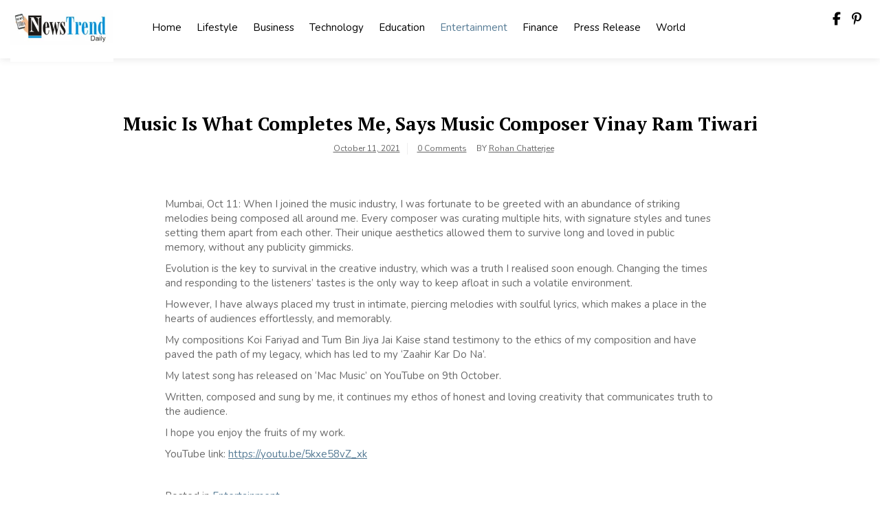

--- FILE ---
content_type: text/html; charset=UTF-8
request_url: https://newstrenddaily.com/index.php/2021/10/11/music-is-what-completes-me-says-music-composer-vinay-ram-tiwari/
body_size: 10833
content:
			<!doctype html>
<html lang="en-US">
<head>
	<meta charset="UTF-8">
	<meta name="viewport" content="width=device-width, initial-scale=1">
	<link rel="profile" href="https://gmpg.org/xfn/11">

	<title>Music Is What Completes Me, Says Music Composer Vinay Ram Tiwari &#8211; News Trend Daily</title>
<meta name='robots' content='max-image-preview:large' />
<link rel='dns-prefetch' href='//fonts.googleapis.com' />
<link rel="alternate" type="application/rss+xml" title="News Trend Daily &raquo; Feed" href="https://newstrenddaily.com/index.php/feed/" />
<link rel="alternate" type="application/rss+xml" title="News Trend Daily &raquo; Comments Feed" href="https://newstrenddaily.com/index.php/comments/feed/" />
<link rel="alternate" title="oEmbed (JSON)" type="application/json+oembed" href="https://newstrenddaily.com/index.php/wp-json/oembed/1.0/embed?url=https%3A%2F%2Fnewstrenddaily.com%2Findex.php%2F2021%2F10%2F11%2Fmusic-is-what-completes-me-says-music-composer-vinay-ram-tiwari%2F" />
<link rel="alternate" title="oEmbed (XML)" type="text/xml+oembed" href="https://newstrenddaily.com/index.php/wp-json/oembed/1.0/embed?url=https%3A%2F%2Fnewstrenddaily.com%2Findex.php%2F2021%2F10%2F11%2Fmusic-is-what-completes-me-says-music-composer-vinay-ram-tiwari%2F&#038;format=xml" />
<style id='wp-img-auto-sizes-contain-inline-css'>
img:is([sizes=auto i],[sizes^="auto," i]){contain-intrinsic-size:3000px 1500px}
/*# sourceURL=wp-img-auto-sizes-contain-inline-css */
</style>

<style id='wp-emoji-styles-inline-css'>

	img.wp-smiley, img.emoji {
		display: inline !important;
		border: none !important;
		box-shadow: none !important;
		height: 1em !important;
		width: 1em !important;
		margin: 0 0.07em !important;
		vertical-align: -0.1em !important;
		background: none !important;
		padding: 0 !important;
	}
/*# sourceURL=wp-emoji-styles-inline-css */
</style>
<link rel='stylesheet' id='wp-block-library-css' href='https://newstrenddaily.com/wp-includes/css/dist/block-library/style.min.css?ver=7e1e58fb471039a8fea6005b62271e17' media='all' />
<style id='global-styles-inline-css'>
:root{--wp--preset--aspect-ratio--square: 1;--wp--preset--aspect-ratio--4-3: 4/3;--wp--preset--aspect-ratio--3-4: 3/4;--wp--preset--aspect-ratio--3-2: 3/2;--wp--preset--aspect-ratio--2-3: 2/3;--wp--preset--aspect-ratio--16-9: 16/9;--wp--preset--aspect-ratio--9-16: 9/16;--wp--preset--color--black: #000000;--wp--preset--color--cyan-bluish-gray: #abb8c3;--wp--preset--color--white: #ffffff;--wp--preset--color--pale-pink: #f78da7;--wp--preset--color--vivid-red: #cf2e2e;--wp--preset--color--luminous-vivid-orange: #ff6900;--wp--preset--color--luminous-vivid-amber: #fcb900;--wp--preset--color--light-green-cyan: #7bdcb5;--wp--preset--color--vivid-green-cyan: #00d084;--wp--preset--color--pale-cyan-blue: #8ed1fc;--wp--preset--color--vivid-cyan-blue: #0693e3;--wp--preset--color--vivid-purple: #9b51e0;--wp--preset--gradient--vivid-cyan-blue-to-vivid-purple: linear-gradient(135deg,rgb(6,147,227) 0%,rgb(155,81,224) 100%);--wp--preset--gradient--light-green-cyan-to-vivid-green-cyan: linear-gradient(135deg,rgb(122,220,180) 0%,rgb(0,208,130) 100%);--wp--preset--gradient--luminous-vivid-amber-to-luminous-vivid-orange: linear-gradient(135deg,rgb(252,185,0) 0%,rgb(255,105,0) 100%);--wp--preset--gradient--luminous-vivid-orange-to-vivid-red: linear-gradient(135deg,rgb(255,105,0) 0%,rgb(207,46,46) 100%);--wp--preset--gradient--very-light-gray-to-cyan-bluish-gray: linear-gradient(135deg,rgb(238,238,238) 0%,rgb(169,184,195) 100%);--wp--preset--gradient--cool-to-warm-spectrum: linear-gradient(135deg,rgb(74,234,220) 0%,rgb(151,120,209) 20%,rgb(207,42,186) 40%,rgb(238,44,130) 60%,rgb(251,105,98) 80%,rgb(254,248,76) 100%);--wp--preset--gradient--blush-light-purple: linear-gradient(135deg,rgb(255,206,236) 0%,rgb(152,150,240) 100%);--wp--preset--gradient--blush-bordeaux: linear-gradient(135deg,rgb(254,205,165) 0%,rgb(254,45,45) 50%,rgb(107,0,62) 100%);--wp--preset--gradient--luminous-dusk: linear-gradient(135deg,rgb(255,203,112) 0%,rgb(199,81,192) 50%,rgb(65,88,208) 100%);--wp--preset--gradient--pale-ocean: linear-gradient(135deg,rgb(255,245,203) 0%,rgb(182,227,212) 50%,rgb(51,167,181) 100%);--wp--preset--gradient--electric-grass: linear-gradient(135deg,rgb(202,248,128) 0%,rgb(113,206,126) 100%);--wp--preset--gradient--midnight: linear-gradient(135deg,rgb(2,3,129) 0%,rgb(40,116,252) 100%);--wp--preset--font-size--small: 13px;--wp--preset--font-size--medium: 20px;--wp--preset--font-size--large: 36px;--wp--preset--font-size--x-large: 42px;--wp--preset--spacing--20: 0.44rem;--wp--preset--spacing--30: 0.67rem;--wp--preset--spacing--40: 1rem;--wp--preset--spacing--50: 1.5rem;--wp--preset--spacing--60: 2.25rem;--wp--preset--spacing--70: 3.38rem;--wp--preset--spacing--80: 5.06rem;--wp--preset--shadow--natural: 6px 6px 9px rgba(0, 0, 0, 0.2);--wp--preset--shadow--deep: 12px 12px 50px rgba(0, 0, 0, 0.4);--wp--preset--shadow--sharp: 6px 6px 0px rgba(0, 0, 0, 0.2);--wp--preset--shadow--outlined: 6px 6px 0px -3px rgb(255, 255, 255), 6px 6px rgb(0, 0, 0);--wp--preset--shadow--crisp: 6px 6px 0px rgb(0, 0, 0);}:where(.is-layout-flex){gap: 0.5em;}:where(.is-layout-grid){gap: 0.5em;}body .is-layout-flex{display: flex;}.is-layout-flex{flex-wrap: wrap;align-items: center;}.is-layout-flex > :is(*, div){margin: 0;}body .is-layout-grid{display: grid;}.is-layout-grid > :is(*, div){margin: 0;}:where(.wp-block-columns.is-layout-flex){gap: 2em;}:where(.wp-block-columns.is-layout-grid){gap: 2em;}:where(.wp-block-post-template.is-layout-flex){gap: 1.25em;}:where(.wp-block-post-template.is-layout-grid){gap: 1.25em;}.has-black-color{color: var(--wp--preset--color--black) !important;}.has-cyan-bluish-gray-color{color: var(--wp--preset--color--cyan-bluish-gray) !important;}.has-white-color{color: var(--wp--preset--color--white) !important;}.has-pale-pink-color{color: var(--wp--preset--color--pale-pink) !important;}.has-vivid-red-color{color: var(--wp--preset--color--vivid-red) !important;}.has-luminous-vivid-orange-color{color: var(--wp--preset--color--luminous-vivid-orange) !important;}.has-luminous-vivid-amber-color{color: var(--wp--preset--color--luminous-vivid-amber) !important;}.has-light-green-cyan-color{color: var(--wp--preset--color--light-green-cyan) !important;}.has-vivid-green-cyan-color{color: var(--wp--preset--color--vivid-green-cyan) !important;}.has-pale-cyan-blue-color{color: var(--wp--preset--color--pale-cyan-blue) !important;}.has-vivid-cyan-blue-color{color: var(--wp--preset--color--vivid-cyan-blue) !important;}.has-vivid-purple-color{color: var(--wp--preset--color--vivid-purple) !important;}.has-black-background-color{background-color: var(--wp--preset--color--black) !important;}.has-cyan-bluish-gray-background-color{background-color: var(--wp--preset--color--cyan-bluish-gray) !important;}.has-white-background-color{background-color: var(--wp--preset--color--white) !important;}.has-pale-pink-background-color{background-color: var(--wp--preset--color--pale-pink) !important;}.has-vivid-red-background-color{background-color: var(--wp--preset--color--vivid-red) !important;}.has-luminous-vivid-orange-background-color{background-color: var(--wp--preset--color--luminous-vivid-orange) !important;}.has-luminous-vivid-amber-background-color{background-color: var(--wp--preset--color--luminous-vivid-amber) !important;}.has-light-green-cyan-background-color{background-color: var(--wp--preset--color--light-green-cyan) !important;}.has-vivid-green-cyan-background-color{background-color: var(--wp--preset--color--vivid-green-cyan) !important;}.has-pale-cyan-blue-background-color{background-color: var(--wp--preset--color--pale-cyan-blue) !important;}.has-vivid-cyan-blue-background-color{background-color: var(--wp--preset--color--vivid-cyan-blue) !important;}.has-vivid-purple-background-color{background-color: var(--wp--preset--color--vivid-purple) !important;}.has-black-border-color{border-color: var(--wp--preset--color--black) !important;}.has-cyan-bluish-gray-border-color{border-color: var(--wp--preset--color--cyan-bluish-gray) !important;}.has-white-border-color{border-color: var(--wp--preset--color--white) !important;}.has-pale-pink-border-color{border-color: var(--wp--preset--color--pale-pink) !important;}.has-vivid-red-border-color{border-color: var(--wp--preset--color--vivid-red) !important;}.has-luminous-vivid-orange-border-color{border-color: var(--wp--preset--color--luminous-vivid-orange) !important;}.has-luminous-vivid-amber-border-color{border-color: var(--wp--preset--color--luminous-vivid-amber) !important;}.has-light-green-cyan-border-color{border-color: var(--wp--preset--color--light-green-cyan) !important;}.has-vivid-green-cyan-border-color{border-color: var(--wp--preset--color--vivid-green-cyan) !important;}.has-pale-cyan-blue-border-color{border-color: var(--wp--preset--color--pale-cyan-blue) !important;}.has-vivid-cyan-blue-border-color{border-color: var(--wp--preset--color--vivid-cyan-blue) !important;}.has-vivid-purple-border-color{border-color: var(--wp--preset--color--vivid-purple) !important;}.has-vivid-cyan-blue-to-vivid-purple-gradient-background{background: var(--wp--preset--gradient--vivid-cyan-blue-to-vivid-purple) !important;}.has-light-green-cyan-to-vivid-green-cyan-gradient-background{background: var(--wp--preset--gradient--light-green-cyan-to-vivid-green-cyan) !important;}.has-luminous-vivid-amber-to-luminous-vivid-orange-gradient-background{background: var(--wp--preset--gradient--luminous-vivid-amber-to-luminous-vivid-orange) !important;}.has-luminous-vivid-orange-to-vivid-red-gradient-background{background: var(--wp--preset--gradient--luminous-vivid-orange-to-vivid-red) !important;}.has-very-light-gray-to-cyan-bluish-gray-gradient-background{background: var(--wp--preset--gradient--very-light-gray-to-cyan-bluish-gray) !important;}.has-cool-to-warm-spectrum-gradient-background{background: var(--wp--preset--gradient--cool-to-warm-spectrum) !important;}.has-blush-light-purple-gradient-background{background: var(--wp--preset--gradient--blush-light-purple) !important;}.has-blush-bordeaux-gradient-background{background: var(--wp--preset--gradient--blush-bordeaux) !important;}.has-luminous-dusk-gradient-background{background: var(--wp--preset--gradient--luminous-dusk) !important;}.has-pale-ocean-gradient-background{background: var(--wp--preset--gradient--pale-ocean) !important;}.has-electric-grass-gradient-background{background: var(--wp--preset--gradient--electric-grass) !important;}.has-midnight-gradient-background{background: var(--wp--preset--gradient--midnight) !important;}.has-small-font-size{font-size: var(--wp--preset--font-size--small) !important;}.has-medium-font-size{font-size: var(--wp--preset--font-size--medium) !important;}.has-large-font-size{font-size: var(--wp--preset--font-size--large) !important;}.has-x-large-font-size{font-size: var(--wp--preset--font-size--x-large) !important;}
/*# sourceURL=global-styles-inline-css */
</style>

<style id='classic-theme-styles-inline-css'>
/*! This file is auto-generated */
.wp-block-button__link{color:#fff;background-color:#32373c;border-radius:9999px;box-shadow:none;text-decoration:none;padding:calc(.667em + 2px) calc(1.333em + 2px);font-size:1.125em}.wp-block-file__button{background:#32373c;color:#fff;text-decoration:none}
/*# sourceURL=/wp-includes/css/classic-themes.min.css */
</style>
<link rel='stylesheet' id='royal-news-magazine-style-css' href='https://newstrenddaily.com/wp-content/themes/royal-news-magazine/style.css?ver=1.0.0' media='all' />
<link rel='stylesheet' id='royal-news-magazine-font-css' href='//fonts.googleapis.com/css?family=PT+Serif%3A700%7CNunito%3A300%2C400' media='all' />
<link rel='stylesheet' id='bootstrap-css-css' href='https://newstrenddaily.com/wp-content/themes/royal-news-magazine/assets/css/bootstrap.min.css?ver=1.0' media='all' />
<link rel='stylesheet' id='fontawesome-css-css' href='https://newstrenddaily.com/wp-content/themes/royal-news-magazine/assets/css/font-awesome.css?ver=1.0' media='all' />
<link rel='stylesheet' id='slick-css-css' href='https://newstrenddaily.com/wp-content/themes/royal-news-magazine/assets/css/slick.css?ver=1.0' media='all' />
<link rel='stylesheet' id='royal-news-magazine-css-css' href='https://newstrenddaily.com/wp-content/themes/royal-news-magazine/royal-news-magazine.css?ver=1.0' media='all' />
<link rel='stylesheet' id='royal-news-magazine-media-css-css' href='https://newstrenddaily.com/wp-content/themes/royal-news-magazine/assets/css/media-queries-css.css?ver=1.0' media='all' />
<script src="https://newstrenddaily.com/wp-includes/js/jquery/jquery.min.js?ver=3.7.1" id="jquery-core-js"></script>
<script src="https://newstrenddaily.com/wp-includes/js/jquery/jquery-migrate.min.js?ver=3.4.1" id="jquery-migrate-js"></script>
<link rel="https://api.w.org/" href="https://newstrenddaily.com/index.php/wp-json/" /><link rel="alternate" title="JSON" type="application/json" href="https://newstrenddaily.com/index.php/wp-json/wp/v2/posts/9274" /><link rel="EditURI" type="application/rsd+xml" title="RSD" href="https://newstrenddaily.com/xmlrpc.php?rsd" />
<link rel="canonical" href="https://newstrenddaily.com/index.php/2021/10/11/music-is-what-completes-me-says-music-composer-vinay-ram-tiwari/" />
<link rel='shortlink' href='https://newstrenddaily.com/?p=9274' />
<!-- Google tag (gtag.js) -->
<script async src="https://www.googletagmanager.com/gtag/js?id=G-16D64RE10G"></script>
<script>
  window.dataLayer = window.dataLayer || [];
  function gtag(){dataLayer.push(arguments);}
  gtag('js', new Date());

  gtag('config', 'G-16D64RE10G');
</script>		<style type="text/css">
					.site-title,
			.site-description {
				position: absolute;
				clip: rect(1px, 1px, 1px, 1px);
				}
					</style>
				<style id="wp-custom-css">
			.navbar-default .navbar-nav>.active>a, .navbar-default .navbar-nav>.active>a:focus, .navbar-default .navbar-nav>.active>a:hover{
	background: none !important;
	color: #567b95 !important;
}
.main-slider-section {
    padding-top: 60px;
}
a.custom-logo-link img{
	  height: 100px;
    width: auto;
    position: relative;
    top: 0;
    margin-top: -20px;
}
@media only screen and (max-width: 768px) {
  a.custom-logo-link img {
    margin-top: -8px;
  }
}		</style>
		</head>

<body class="wp-singular post-template-default single single-post postid-9274 single-format-standard wp-custom-logo wp-theme-royal-news-magazine">
<div id="page" class="site">
	<a class="skip-link screen-reader-text" href="#primary">Skip to content</a>

	<header id="masthead" class="site-header">
        <div class="top-header">


    			<div class="container">
    				<div class="row">
                        <nav class="navbar navbar-default">
                            <div class="header-logo">
                                <a href="https://newstrenddaily.com/" class="custom-logo-link" rel="home"><img width="240" height="160" src="https://newstrenddaily.com/wp-content/uploads/2023/04/mediaimg5bf117c8-8fe2-416b-90fb-844e7b3f8455.png" class="custom-logo" alt="News Trend Daily" decoding="async" /></a>                                    <div class="site-identity-wrap">
                                    <h3 class="site-title"><a href="https://newstrenddaily.com/">News Trend Daily</a>
                                    </h3>
                                    <p class="site-description"></p>
                                    </div>
                                                                </div>

                            
                            <button type="button" class="navbar-toggle collapsed" data-toggle="collapse"
                                    data-target="#navbar-collapse" aria-expanded="false">
                                <span class="sr-only">Toggle navigation</span>
                                <span class="icon-bar"></span>
                                <span class="icon-bar"></span>
                                <span class="icon-bar"></span>
                            </button>
                        <!-- Collect the nav links, forms, and other content for toggling -->
            	            <div class="collapse navbar-collapse" id="navbar-collapse">

            	                         	                <ul id="menu-primary-menu" class="nav navbar-nav navbar-center"><li itemscope="itemscope" itemtype="https://www.schema.org/SiteNavigationElement" id="menu-item-2014" class="menu-item menu-item-type-post_type menu-item-object-page menu-item-home menu-item-2014 nav-item"><a title="Home" href="https://newstrenddaily.com/" class="nav-link">Home</a></li>
<li itemscope="itemscope" itemtype="https://www.schema.org/SiteNavigationElement" id="menu-item-2015" class="menu-item menu-item-type-taxonomy menu-item-object-category menu-item-2015 nav-item"><a title="Lifestyle" href="https://newstrenddaily.com/index.php/category/lifestyle/" class="nav-link">Lifestyle</a></li>
<li itemscope="itemscope" itemtype="https://www.schema.org/SiteNavigationElement" id="menu-item-2016" class="menu-item menu-item-type-taxonomy menu-item-object-category menu-item-2016 nav-item"><a title="Business" href="https://newstrenddaily.com/index.php/category/business/" class="nav-link">Business</a></li>
<li itemscope="itemscope" itemtype="https://www.schema.org/SiteNavigationElement" id="menu-item-2021" class="menu-item menu-item-type-taxonomy menu-item-object-category menu-item-2021 nav-item"><a title="Technology" href="https://newstrenddaily.com/index.php/category/technology/" class="nav-link">Technology</a></li>
<li itemscope="itemscope" itemtype="https://www.schema.org/SiteNavigationElement" id="menu-item-8266" class="menu-item menu-item-type-taxonomy menu-item-object-category menu-item-8266 nav-item"><a title="Education" href="https://newstrenddaily.com/index.php/category/education/" class="nav-link">Education</a></li>
<li itemscope="itemscope" itemtype="https://www.schema.org/SiteNavigationElement" id="menu-item-8267" class="menu-item menu-item-type-taxonomy menu-item-object-category current-post-ancestor current-menu-parent current-post-parent active menu-item-8267 nav-item"><a title="Entertainment" href="https://newstrenddaily.com/index.php/category/entertainment/" class="nav-link">Entertainment</a></li>
<li itemscope="itemscope" itemtype="https://www.schema.org/SiteNavigationElement" id="menu-item-8268" class="menu-item menu-item-type-taxonomy menu-item-object-category menu-item-8268 nav-item"><a title="Finance" href="https://newstrenddaily.com/index.php/category/finance/" class="nav-link">Finance</a></li>
<li itemscope="itemscope" itemtype="https://www.schema.org/SiteNavigationElement" id="menu-item-8269" class="menu-item menu-item-type-taxonomy menu-item-object-category menu-item-8269 nav-item"><a title="Press Release" href="https://newstrenddaily.com/index.php/category/press-release/" class="nav-link">Press Release</a></li>
<li itemscope="itemscope" itemtype="https://www.schema.org/SiteNavigationElement" id="menu-item-8270" class="menu-item menu-item-type-taxonomy menu-item-object-category menu-item-8270 nav-item"><a title="World" href="https://newstrenddaily.com/index.php/category/world/" class="nav-link">World</a></li>
</ul>            	                
            	            </div><!-- End navbar-collapse -->

                                <ul class="header-icons">
                                                                        <li><span class="social-icon"> <a href="#"><i class="fa-brands fa-facebook-f"></i></a></span></li>
                                    
                                                                        <li><span  class="social-icon"><a href="#"> <i class="fa-brands fa-pinterest-p"></i></a></span></li>
                                    
                                </ul>
                        </nav>
                     </div>
                </div>

        </div>
	</header><!-- #masthead -->

	<div class="header-mobile">
		<div class="site-branding">
			<a href="https://newstrenddaily.com/" class="custom-logo-link" rel="home"><img width="240" height="160" src="https://newstrenddaily.com/wp-content/uploads/2023/04/mediaimg5bf117c8-8fe2-416b-90fb-844e7b3f8455.png" class="custom-logo" alt="News Trend Daily" decoding="async" /></a>			<div class="logo-wrap">

							<h2 class="site-title"><a href="https://newstrenddaily.com/" rel="home">News Trend Daily</a></h2>
							</div>
		</div><!-- .site-branding -->


		<div class="mobile-wrap">
	        <div class="header-social">

			<ul> <a class="social-btn facebook" href="#"><i class="fa-brands fa-facebook-f" aria-hidden="true"></i></a><a class="social-btn pinterest" href="#"><i class="fa-brands fa-pinterest-p" aria-hidden="true"></i></a>			                </ul>
			</div>

            <div id="mobile-menu-wrap">
	        <button type="button" class="navbar-toggle collapsed" data-toggle="collapse"
	                data-target="#navbar-collapse1" aria-expanded="false">
	            <span class="sr-only">Toggle navigation</span>
	            <span class="icon-bar"></span>
	            <span class="icon-bar"></span>
	            <span class="icon-bar"></span>
	        </button>

	        <div class="collapse navbar-collapse" id="navbar-collapse1">

	         	            <ul id="menu-main" class="nav navbar-nav navbar-center"><li itemscope="itemscope" itemtype="https://www.schema.org/SiteNavigationElement" class="menu-item menu-item-type-post_type menu-item-object-page menu-item-home menu-item-2014 nav-item"><a title="Home" href="https://newstrenddaily.com/" class="nav-link">Home</a></li>
<li itemscope="itemscope" itemtype="https://www.schema.org/SiteNavigationElement" class="menu-item menu-item-type-taxonomy menu-item-object-category menu-item-2015 nav-item"><a title="Lifestyle" href="https://newstrenddaily.com/index.php/category/lifestyle/" class="nav-link">Lifestyle</a></li>
<li itemscope="itemscope" itemtype="https://www.schema.org/SiteNavigationElement" class="menu-item menu-item-type-taxonomy menu-item-object-category menu-item-2016 nav-item"><a title="Business" href="https://newstrenddaily.com/index.php/category/business/" class="nav-link">Business</a></li>
<li itemscope="itemscope" itemtype="https://www.schema.org/SiteNavigationElement" class="menu-item menu-item-type-taxonomy menu-item-object-category menu-item-2021 nav-item"><a title="Technology" href="https://newstrenddaily.com/index.php/category/technology/" class="nav-link">Technology</a></li>
<li itemscope="itemscope" itemtype="https://www.schema.org/SiteNavigationElement" class="menu-item menu-item-type-taxonomy menu-item-object-category menu-item-8266 nav-item"><a title="Education" href="https://newstrenddaily.com/index.php/category/education/" class="nav-link">Education</a></li>
<li itemscope="itemscope" itemtype="https://www.schema.org/SiteNavigationElement" class="menu-item menu-item-type-taxonomy menu-item-object-category current-post-ancestor current-menu-parent current-post-parent active menu-item-8267 nav-item"><a title="Entertainment" href="https://newstrenddaily.com/index.php/category/entertainment/" class="nav-link">Entertainment</a></li>
<li itemscope="itemscope" itemtype="https://www.schema.org/SiteNavigationElement" class="menu-item menu-item-type-taxonomy menu-item-object-category menu-item-8268 nav-item"><a title="Finance" href="https://newstrenddaily.com/index.php/category/finance/" class="nav-link">Finance</a></li>
<li itemscope="itemscope" itemtype="https://www.schema.org/SiteNavigationElement" class="menu-item menu-item-type-taxonomy menu-item-object-category menu-item-8269 nav-item"><a title="Press Release" href="https://newstrenddaily.com/index.php/category/press-release/" class="nav-link">Press Release</a></li>
<li itemscope="itemscope" itemtype="https://www.schema.org/SiteNavigationElement" class="menu-item menu-item-type-taxonomy menu-item-object-category menu-item-8270 nav-item"><a title="World" href="https://newstrenddaily.com/index.php/category/world/" class="nav-link">World</a></li>
</ul>	            
				

		    
	        </div><!-- End navbar-collapse -->
    </div>
	    </div>
	</div>
	<!-- /main-wrap -->
    <div class="breadcrumbs ">
			<div class="container">
                            </div>
		</div><div class="royal-news-magazine-section">
    <div class="container">
        <div class="row">
            <div class="col-md-12">

                <div id="primary" class="content-area">
                    <main id="main" class="site-main">

						
<article id="post-9274" class="post-9274 post type-post status-publish format-standard hentry category-entertainment tag-entertainment">
	<header class="entry-header">
		<h1 class="entry-title">Music Is What Completes Me, Says Music Composer Vinay Ram Tiwari</h1>										<ul class="post-meta">
                            <li class="meta-date"><a href="https://newstrenddaily.com/2021/10?day=11"><time class="entry-date published" datetime="https://newstrenddaily.com/2021/10?day=11">October 11, 2021</time>
                                                </a></li>
                                                <li class="meta-comment"><a
                                                    href="https://newstrenddaily.com/index.php/2021/10/11/music-is-what-completes-me-says-music-composer-vinay-ram-tiwari/#respond">0 Comments</a></li>
<li>
<span class="author vcard">
                            By&nbsp;<a href="https://newstrenddaily.com/index.php/author/newstrenddaily/">Rohan Chatterjee</a>
                        </span>
</li>
							</ul>
			</header><!-- .entry-header -->

	
	<div class="entry-content">
            <div class="dsprime"><img decoding="async" width="525" height="350" src="https://primexnewsnetwork.com/wp-content/uploads/2021/10/Vinay-Ram-Tiwari.jpg" class="attachment-large size-large wp-post-image" alt="" loading="lazy" style="margin-bottom: 10px" /></div>
<p>Mumbai, Oct 11: When I joined the music industry, I was fortunate to be greeted with an abundance of striking melodies being composed all around me. Every composer was curating multiple hits, with signature styles and tunes setting them apart from each other. Their unique aesthetics allowed them to survive long and loved in public memory, without any publicity gimmicks.</p>
<p>Evolution is the key to survival in the creative industry, which was a truth I realised soon enough. Changing the times and responding to the listeners&#8217; tastes is the only way to keep afloat in such a volatile environment.</p>
<p>However, I have always placed my trust in intimate, piercing melodies with soulful lyrics, which makes a place in the hearts of audiences effortlessly, and memorably.</p>
<p>My compositions Koi Fariyad and Tum Bin Jiya Jai Kaise stand testimony to the ethics of my composition and have paved the path of my legacy, which has led to my &#8216;Zaahir Kar Do Na&#8217;.</p>
<p>My latest song has released on &#8216;Mac Music&#8217; on YouTube on 9th October.</p>
<p>Written, composed and sung by me, it continues my ethos of honest and loving creativity that communicates truth to the audience.</p>
<p>I hope you enjoy the fruits of my work.</p>
<p>YouTube link: <a href="https://youtu.be/5kxe58vZ_xk">https://youtu.be/5kxe58vZ_xk</a></p>
	</div><!-- .entry-content -->

	<footer class="entry-footer">
		<span class="cat-links">Posted in <a href="https://newstrenddaily.com/index.php/category/entertainment/" rel="category tag">Entertainment</a></span>	</footer><!-- .entry-footer -->
</article><!-- #post-9274 -->

	<nav class="navigation post-navigation" aria-label="Posts">
		<h2 class="screen-reader-text">Post navigation</h2>
		<div class="nav-links"><div class="nav-previous"><a href="https://newstrenddaily.com/index.php/2021/10/11/kingston-technology-remains-top-dram-module-supplier-for-2020/" rel="prev"><span class="nav-subtitle">Previous:</span> <span class="nav-title">Kingston Technology Remains Top DRAM Module Supplier for 2020</span></a></div><div class="nav-next"><a href="https://newstrenddaily.com/index.php/2021/10/11/enrich-housing-makes-it-possible-for-residents-to-wake-up-to-a-scenic-view-and-fresh-air-via-enrich-eva/" rel="next"><span class="nav-subtitle">Next:</span> <span class="nav-title">Enrich Housing Makes It Possible For Residents to Wake Up To a Scenic View and Fresh Air via Enrich Eva</span></a></div></div>
	</nav>
					</main><!-- #main -->
                </div>
            </div>

           
        </div>
    </div>
</div>


<footer id="colophon" class="site-footer">


		    <section class="royal-news-magazine-footer-sec">
	        <div class="container">
	            <div class="row">
					<div class="col-md-12">
					<div class="footer-border">
	                	                    <div class="col-md-3">
	                        <aside id="text-1" class="widget widget_text"><h3 class="widget-title">Royal News Magazine</h3>			<div class="textwidget"><p>Start writing, no matter what. The water does not flow until the faucet is turned on.</p>
<p><strong class="color-black">Address</strong><br />
123 Main Street<br />
New York, NY 10001</p>
<p><strong class="color-black">Hours</strong><br />
Monday—Friday: 9:00AM–5:00PM<br />
Saturday &amp; Sunday: 11:00AM–3:00PM</p>
</div>
		</aside>	                    </div>
	                    	                	                    <div class="col-md-3">
	                        
		<aside id="recent-posts-1" class="widget widget_recent_entries">
		<h3 class="widget-title">Recent Posts</h3>
		<ul>
											<li>
					<a href="https://newstrenddaily.com/index.php/2026/01/31/galaxy-recover-fight-cyber-threats-before-they-strike-with-proactive-protection/">Galaxy Recover: Fight Cyber Threats Before They Strike with Proactive Protection</a>
									</li>
											<li>
					<a href="https://newstrenddaily.com/index.php/2026/01/31/gosats-integrates-with-flipkart-supercoins-to-enable-asset-linked-rewards-for-indian-users/">GoSats Integrates with Flipkart SuperCoins to Enable Asset-linked Rewards for Indian Users</a>
									</li>
											<li>
					<a href="https://newstrenddaily.com/index.php/2026/01/31/ehime-fish-festival-2026-brings-japans-iconic-yellowtail-to-mumbai-in-a-landmark-culinary-celebration/">Ehime Fish Festival 2026 Brings Japan’s Iconic Yellowtail to Mumbai in a Landmark Culinary Celebration</a>
									</li>
											<li>
					<a href="https://newstrenddaily.com/index.php/2026/01/31/merino-showcases-an-integrated-laminate-and-board-solution-at-matecia-2026-east-edition/">Merino Showcases an Integrated Laminate and Board Solution at Matecia 2026 East Edition</a>
									</li>
											<li>
					<a href="https://newstrenddaily.com/index.php/2026/01/31/ips-academys-vishal-dhakad-wins-gold-at-world-raw-powerlifting-championship/">IPS Academy’s Vishal Dhakad Wins Gold at World Raw Powerlifting Championship</a>
									</li>
					</ul>

		</aside>	                    </div>
	                    	                	                    <div class="col-md-3">
	                        <aside id="nav_menu-1" class="widget widget_nav_menu"><h3 class="widget-title">Categories</h3><div class="menu-footer-links-container"><ul id="menu-footer-links" class="menu"><li id="menu-item-2045" class="menu-item menu-item-type-taxonomy menu-item-object-category menu-item-2045"><a href="https://newstrenddaily.com/index.php/category/lifestyle/">Lifestyle</a></li>
<li id="menu-item-2046" class="menu-item menu-item-type-taxonomy menu-item-object-category menu-item-2046"><a href="https://newstrenddaily.com/index.php/category/business/">Business</a></li>
</ul></div></aside>	                    </div>
	                    
						                    <div class="col-md-3">
	                        <aside id="search-1" class="widget widget_search"><h3 class="widget-title">Search</h3><form role="search" method="get" class="search-form" action="https://newstrenddaily.com/">
				<label>
					<span class="screen-reader-text">Search for:</span>
					<input type="search" class="search-field" placeholder="Search &hellip;" value="" name="s" />
				</label>
				<input type="submit" class="search-submit" value="Search" />
			</form></aside>	                    </div>
	                    					</div>
					</div>
	            </div>
	        </div>
	    </section>
	
		<div class="site-info">
		<p>Powered By WordPress |                     <span><a target="_blank" rel="nofollow"
                       href="https://elegantblogthemes.com/theme/royal-news-magazine-best-newspaper-and-magazine-wordpress-theme/">Royal News Magazine</a></span>
                </p>
		</div><!-- .site-info -->
	</footer><!-- #colophon -->
</div><!-- #page -->

<script type="speculationrules">
{"prefetch":[{"source":"document","where":{"and":[{"href_matches":"/*"},{"not":{"href_matches":["/wp-*.php","/wp-admin/*","/wp-content/uploads/*","/wp-content/*","/wp-content/plugins/*","/wp-content/themes/royal-news-magazine/*","/*\\?(.+)"]}},{"not":{"selector_matches":"a[rel~=\"nofollow\"]"}},{"not":{"selector_matches":".no-prefetch, .no-prefetch a"}}]},"eagerness":"conservative"}]}
</script>
<script src="https://newstrenddaily.com/wp-content/themes/royal-news-magazine/js/navigation.js?ver=1.0.0" id="royal-news-magazine-navigation-js"></script>
<script src="https://newstrenddaily.com/wp-content/themes/royal-news-magazine/js/custom-script.js?ver=7e1e58fb471039a8fea6005b62271e17" id="custom_script_js-js"></script>
<script src="https://newstrenddaily.com/wp-content/themes/royal-news-magazine/assets/js/bootstrap.min.js?ver=1.0" id="bootstrap-js-js"></script>
<script src="https://newstrenddaily.com/wp-content/themes/royal-news-magazine/assets/js/slick.min.js?ver=1.0" id="slick-js-js"></script>
<script src="https://newstrenddaily.com/wp-content/themes/royal-news-magazine/assets/js/main.js?ver=1.0" id="royal-news-magazine-app-js"></script>
<script src="https://newstrenddaily.com/wp-content/themes/royal-news-magazine/js/skip-link-focus-fix.js?ver=7e1e58fb471039a8fea6005b62271e17" id="royal-news-magazine-skip-link-focus-fix-js"></script>
<script id="wp-emoji-settings" type="application/json">
{"baseUrl":"https://s.w.org/images/core/emoji/17.0.2/72x72/","ext":".png","svgUrl":"https://s.w.org/images/core/emoji/17.0.2/svg/","svgExt":".svg","source":{"concatemoji":"https://newstrenddaily.com/wp-includes/js/wp-emoji-release.min.js?ver=7e1e58fb471039a8fea6005b62271e17"}}
</script>
<script type="module">
/*! This file is auto-generated */
const a=JSON.parse(document.getElementById("wp-emoji-settings").textContent),o=(window._wpemojiSettings=a,"wpEmojiSettingsSupports"),s=["flag","emoji"];function i(e){try{var t={supportTests:e,timestamp:(new Date).valueOf()};sessionStorage.setItem(o,JSON.stringify(t))}catch(e){}}function c(e,t,n){e.clearRect(0,0,e.canvas.width,e.canvas.height),e.fillText(t,0,0);t=new Uint32Array(e.getImageData(0,0,e.canvas.width,e.canvas.height).data);e.clearRect(0,0,e.canvas.width,e.canvas.height),e.fillText(n,0,0);const a=new Uint32Array(e.getImageData(0,0,e.canvas.width,e.canvas.height).data);return t.every((e,t)=>e===a[t])}function p(e,t){e.clearRect(0,0,e.canvas.width,e.canvas.height),e.fillText(t,0,0);var n=e.getImageData(16,16,1,1);for(let e=0;e<n.data.length;e++)if(0!==n.data[e])return!1;return!0}function u(e,t,n,a){switch(t){case"flag":return n(e,"\ud83c\udff3\ufe0f\u200d\u26a7\ufe0f","\ud83c\udff3\ufe0f\u200b\u26a7\ufe0f")?!1:!n(e,"\ud83c\udde8\ud83c\uddf6","\ud83c\udde8\u200b\ud83c\uddf6")&&!n(e,"\ud83c\udff4\udb40\udc67\udb40\udc62\udb40\udc65\udb40\udc6e\udb40\udc67\udb40\udc7f","\ud83c\udff4\u200b\udb40\udc67\u200b\udb40\udc62\u200b\udb40\udc65\u200b\udb40\udc6e\u200b\udb40\udc67\u200b\udb40\udc7f");case"emoji":return!a(e,"\ud83e\u1fac8")}return!1}function f(e,t,n,a){let r;const o=(r="undefined"!=typeof WorkerGlobalScope&&self instanceof WorkerGlobalScope?new OffscreenCanvas(300,150):document.createElement("canvas")).getContext("2d",{willReadFrequently:!0}),s=(o.textBaseline="top",o.font="600 32px Arial",{});return e.forEach(e=>{s[e]=t(o,e,n,a)}),s}function r(e){var t=document.createElement("script");t.src=e,t.defer=!0,document.head.appendChild(t)}a.supports={everything:!0,everythingExceptFlag:!0},new Promise(t=>{let n=function(){try{var e=JSON.parse(sessionStorage.getItem(o));if("object"==typeof e&&"number"==typeof e.timestamp&&(new Date).valueOf()<e.timestamp+604800&&"object"==typeof e.supportTests)return e.supportTests}catch(e){}return null}();if(!n){if("undefined"!=typeof Worker&&"undefined"!=typeof OffscreenCanvas&&"undefined"!=typeof URL&&URL.createObjectURL&&"undefined"!=typeof Blob)try{var e="postMessage("+f.toString()+"("+[JSON.stringify(s),u.toString(),c.toString(),p.toString()].join(",")+"));",a=new Blob([e],{type:"text/javascript"});const r=new Worker(URL.createObjectURL(a),{name:"wpTestEmojiSupports"});return void(r.onmessage=e=>{i(n=e.data),r.terminate(),t(n)})}catch(e){}i(n=f(s,u,c,p))}t(n)}).then(e=>{for(const n in e)a.supports[n]=e[n],a.supports.everything=a.supports.everything&&a.supports[n],"flag"!==n&&(a.supports.everythingExceptFlag=a.supports.everythingExceptFlag&&a.supports[n]);var t;a.supports.everythingExceptFlag=a.supports.everythingExceptFlag&&!a.supports.flag,a.supports.everything||((t=a.source||{}).concatemoji?r(t.concatemoji):t.wpemoji&&t.twemoji&&(r(t.twemoji),r(t.wpemoji)))});
//# sourceURL=https://newstrenddaily.com/wp-includes/js/wp-emoji-loader.min.js
</script>

<!-- // Demo buy CTA button - Start -->
<!-- // Demo buy CTA button - Endc efcew -->
</body>
</html>


<!-- Page cached by LiteSpeed Cache 7.7 on 2026-02-01 07:28:26 -->